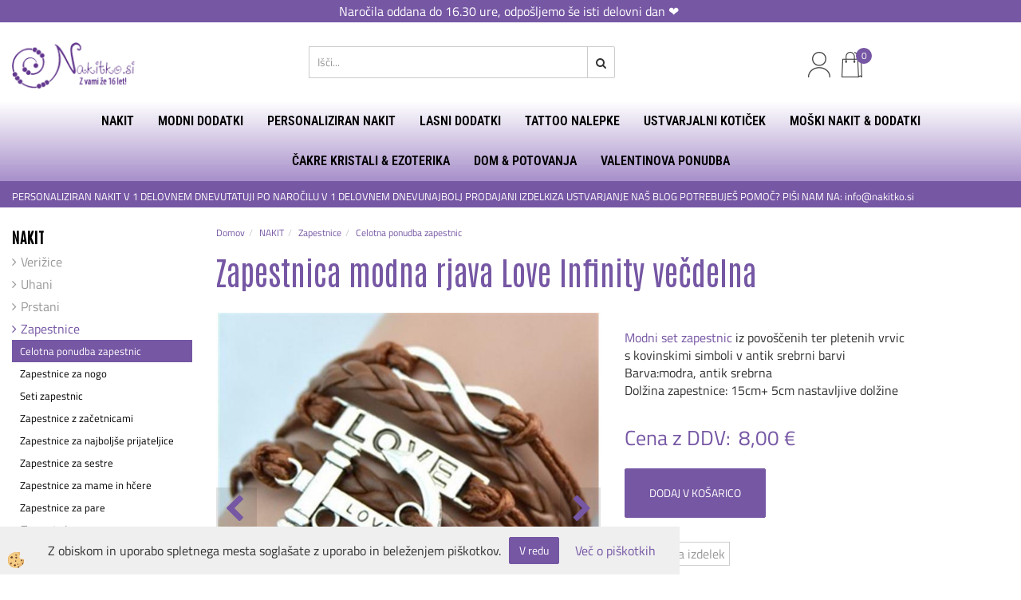

--- FILE ---
content_type: text/html; Charset=utf-8
request_url: https://www.nakitko.si/ajax_afterdark.asp
body_size: 275
content:
33679|||<img onmouseover="ImageOver(this,33679);" onmouseout="ImageOut(this,33679);" src="/media/SlikeIT//Thumbs/verizica%20z%20zvezdicami%20zlata%20111.jpg" alt="Verižica z zvezdicami,zlate barve" />;;;41026|||<img onmouseover="ImageOver(this,41026);" onmouseout="ImageOut(this,41026);" src="/media/SlikeIT//Thumbs/PhotoRoom-20230727_100314.png" alt="Verižica s pravimi kamni pisana " />;;;41787|||<img onmouseover="ImageOver(this,41787);" onmouseout="ImageOut(this,41787);" src="/media/SlikeIT//Thumbs/754fd296c00a37e9b5474ba363232a84.jpg" alt="7-delni komplet unikatnih zapestnic iz zlitine" />;;;44498|||<img onmouseover="ImageOver(this,44498);" onmouseout="ImageOut(this,44498);" src="/media/SlikeIT//Thumbs/1727660245832-4c682e91545d4a2ca461b21a0cb075ac-goods.jpg" alt="Otroška ura v 2 barvah s samorogom" />;;;

--- FILE ---
content_type: text/html; Charset=utf-8
request_url: https://www.nakitko.si/ajax_aftersunset.asp
body_size: 24
content:
18626|||<div class="seznam_opcije"></div>;;;23441|||<div class="seznam_opcije"></div>;;;24098|||<div class="seznam_opcije"></div>;;;26158|||<div class="seznam_opcije"><div class="seznam_btn2cart"><a onclick="Add2MyCartO(26158,44497,'sl',915897518);"><span>Modra</span></a></div><div class="seznam_btn2cart"><a onclick="Add2MyCartO(26158,44498,'sl',915897518);"><span>pink</span></a></div></div>